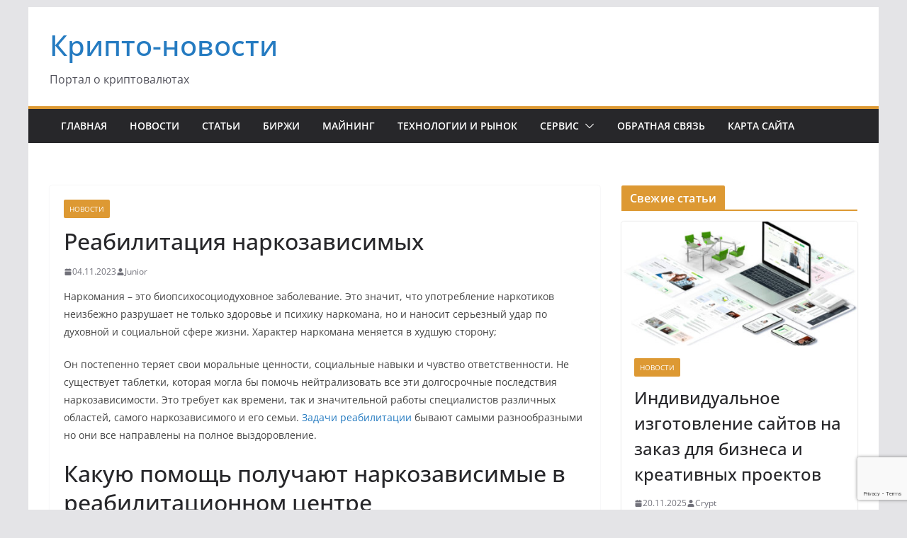

--- FILE ---
content_type: text/html; charset=utf-8
request_url: https://www.google.com/recaptcha/api2/anchor?ar=1&k=6LfiwsAoAAAAAFHuLavdCMdFp7rV8nevYDthQbyS&co=aHR0cHM6Ly90cmFuc2hlZWtvcGF0ZWxpLmNvbTo0NDM.&hl=en&v=PoyoqOPhxBO7pBk68S4YbpHZ&size=invisible&anchor-ms=20000&execute-ms=30000&cb=4sfyfmqe1td
body_size: 48729
content:
<!DOCTYPE HTML><html dir="ltr" lang="en"><head><meta http-equiv="Content-Type" content="text/html; charset=UTF-8">
<meta http-equiv="X-UA-Compatible" content="IE=edge">
<title>reCAPTCHA</title>
<style type="text/css">
/* cyrillic-ext */
@font-face {
  font-family: 'Roboto';
  font-style: normal;
  font-weight: 400;
  font-stretch: 100%;
  src: url(//fonts.gstatic.com/s/roboto/v48/KFO7CnqEu92Fr1ME7kSn66aGLdTylUAMa3GUBHMdazTgWw.woff2) format('woff2');
  unicode-range: U+0460-052F, U+1C80-1C8A, U+20B4, U+2DE0-2DFF, U+A640-A69F, U+FE2E-FE2F;
}
/* cyrillic */
@font-face {
  font-family: 'Roboto';
  font-style: normal;
  font-weight: 400;
  font-stretch: 100%;
  src: url(//fonts.gstatic.com/s/roboto/v48/KFO7CnqEu92Fr1ME7kSn66aGLdTylUAMa3iUBHMdazTgWw.woff2) format('woff2');
  unicode-range: U+0301, U+0400-045F, U+0490-0491, U+04B0-04B1, U+2116;
}
/* greek-ext */
@font-face {
  font-family: 'Roboto';
  font-style: normal;
  font-weight: 400;
  font-stretch: 100%;
  src: url(//fonts.gstatic.com/s/roboto/v48/KFO7CnqEu92Fr1ME7kSn66aGLdTylUAMa3CUBHMdazTgWw.woff2) format('woff2');
  unicode-range: U+1F00-1FFF;
}
/* greek */
@font-face {
  font-family: 'Roboto';
  font-style: normal;
  font-weight: 400;
  font-stretch: 100%;
  src: url(//fonts.gstatic.com/s/roboto/v48/KFO7CnqEu92Fr1ME7kSn66aGLdTylUAMa3-UBHMdazTgWw.woff2) format('woff2');
  unicode-range: U+0370-0377, U+037A-037F, U+0384-038A, U+038C, U+038E-03A1, U+03A3-03FF;
}
/* math */
@font-face {
  font-family: 'Roboto';
  font-style: normal;
  font-weight: 400;
  font-stretch: 100%;
  src: url(//fonts.gstatic.com/s/roboto/v48/KFO7CnqEu92Fr1ME7kSn66aGLdTylUAMawCUBHMdazTgWw.woff2) format('woff2');
  unicode-range: U+0302-0303, U+0305, U+0307-0308, U+0310, U+0312, U+0315, U+031A, U+0326-0327, U+032C, U+032F-0330, U+0332-0333, U+0338, U+033A, U+0346, U+034D, U+0391-03A1, U+03A3-03A9, U+03B1-03C9, U+03D1, U+03D5-03D6, U+03F0-03F1, U+03F4-03F5, U+2016-2017, U+2034-2038, U+203C, U+2040, U+2043, U+2047, U+2050, U+2057, U+205F, U+2070-2071, U+2074-208E, U+2090-209C, U+20D0-20DC, U+20E1, U+20E5-20EF, U+2100-2112, U+2114-2115, U+2117-2121, U+2123-214F, U+2190, U+2192, U+2194-21AE, U+21B0-21E5, U+21F1-21F2, U+21F4-2211, U+2213-2214, U+2216-22FF, U+2308-230B, U+2310, U+2319, U+231C-2321, U+2336-237A, U+237C, U+2395, U+239B-23B7, U+23D0, U+23DC-23E1, U+2474-2475, U+25AF, U+25B3, U+25B7, U+25BD, U+25C1, U+25CA, U+25CC, U+25FB, U+266D-266F, U+27C0-27FF, U+2900-2AFF, U+2B0E-2B11, U+2B30-2B4C, U+2BFE, U+3030, U+FF5B, U+FF5D, U+1D400-1D7FF, U+1EE00-1EEFF;
}
/* symbols */
@font-face {
  font-family: 'Roboto';
  font-style: normal;
  font-weight: 400;
  font-stretch: 100%;
  src: url(//fonts.gstatic.com/s/roboto/v48/KFO7CnqEu92Fr1ME7kSn66aGLdTylUAMaxKUBHMdazTgWw.woff2) format('woff2');
  unicode-range: U+0001-000C, U+000E-001F, U+007F-009F, U+20DD-20E0, U+20E2-20E4, U+2150-218F, U+2190, U+2192, U+2194-2199, U+21AF, U+21E6-21F0, U+21F3, U+2218-2219, U+2299, U+22C4-22C6, U+2300-243F, U+2440-244A, U+2460-24FF, U+25A0-27BF, U+2800-28FF, U+2921-2922, U+2981, U+29BF, U+29EB, U+2B00-2BFF, U+4DC0-4DFF, U+FFF9-FFFB, U+10140-1018E, U+10190-1019C, U+101A0, U+101D0-101FD, U+102E0-102FB, U+10E60-10E7E, U+1D2C0-1D2D3, U+1D2E0-1D37F, U+1F000-1F0FF, U+1F100-1F1AD, U+1F1E6-1F1FF, U+1F30D-1F30F, U+1F315, U+1F31C, U+1F31E, U+1F320-1F32C, U+1F336, U+1F378, U+1F37D, U+1F382, U+1F393-1F39F, U+1F3A7-1F3A8, U+1F3AC-1F3AF, U+1F3C2, U+1F3C4-1F3C6, U+1F3CA-1F3CE, U+1F3D4-1F3E0, U+1F3ED, U+1F3F1-1F3F3, U+1F3F5-1F3F7, U+1F408, U+1F415, U+1F41F, U+1F426, U+1F43F, U+1F441-1F442, U+1F444, U+1F446-1F449, U+1F44C-1F44E, U+1F453, U+1F46A, U+1F47D, U+1F4A3, U+1F4B0, U+1F4B3, U+1F4B9, U+1F4BB, U+1F4BF, U+1F4C8-1F4CB, U+1F4D6, U+1F4DA, U+1F4DF, U+1F4E3-1F4E6, U+1F4EA-1F4ED, U+1F4F7, U+1F4F9-1F4FB, U+1F4FD-1F4FE, U+1F503, U+1F507-1F50B, U+1F50D, U+1F512-1F513, U+1F53E-1F54A, U+1F54F-1F5FA, U+1F610, U+1F650-1F67F, U+1F687, U+1F68D, U+1F691, U+1F694, U+1F698, U+1F6AD, U+1F6B2, U+1F6B9-1F6BA, U+1F6BC, U+1F6C6-1F6CF, U+1F6D3-1F6D7, U+1F6E0-1F6EA, U+1F6F0-1F6F3, U+1F6F7-1F6FC, U+1F700-1F7FF, U+1F800-1F80B, U+1F810-1F847, U+1F850-1F859, U+1F860-1F887, U+1F890-1F8AD, U+1F8B0-1F8BB, U+1F8C0-1F8C1, U+1F900-1F90B, U+1F93B, U+1F946, U+1F984, U+1F996, U+1F9E9, U+1FA00-1FA6F, U+1FA70-1FA7C, U+1FA80-1FA89, U+1FA8F-1FAC6, U+1FACE-1FADC, U+1FADF-1FAE9, U+1FAF0-1FAF8, U+1FB00-1FBFF;
}
/* vietnamese */
@font-face {
  font-family: 'Roboto';
  font-style: normal;
  font-weight: 400;
  font-stretch: 100%;
  src: url(//fonts.gstatic.com/s/roboto/v48/KFO7CnqEu92Fr1ME7kSn66aGLdTylUAMa3OUBHMdazTgWw.woff2) format('woff2');
  unicode-range: U+0102-0103, U+0110-0111, U+0128-0129, U+0168-0169, U+01A0-01A1, U+01AF-01B0, U+0300-0301, U+0303-0304, U+0308-0309, U+0323, U+0329, U+1EA0-1EF9, U+20AB;
}
/* latin-ext */
@font-face {
  font-family: 'Roboto';
  font-style: normal;
  font-weight: 400;
  font-stretch: 100%;
  src: url(//fonts.gstatic.com/s/roboto/v48/KFO7CnqEu92Fr1ME7kSn66aGLdTylUAMa3KUBHMdazTgWw.woff2) format('woff2');
  unicode-range: U+0100-02BA, U+02BD-02C5, U+02C7-02CC, U+02CE-02D7, U+02DD-02FF, U+0304, U+0308, U+0329, U+1D00-1DBF, U+1E00-1E9F, U+1EF2-1EFF, U+2020, U+20A0-20AB, U+20AD-20C0, U+2113, U+2C60-2C7F, U+A720-A7FF;
}
/* latin */
@font-face {
  font-family: 'Roboto';
  font-style: normal;
  font-weight: 400;
  font-stretch: 100%;
  src: url(//fonts.gstatic.com/s/roboto/v48/KFO7CnqEu92Fr1ME7kSn66aGLdTylUAMa3yUBHMdazQ.woff2) format('woff2');
  unicode-range: U+0000-00FF, U+0131, U+0152-0153, U+02BB-02BC, U+02C6, U+02DA, U+02DC, U+0304, U+0308, U+0329, U+2000-206F, U+20AC, U+2122, U+2191, U+2193, U+2212, U+2215, U+FEFF, U+FFFD;
}
/* cyrillic-ext */
@font-face {
  font-family: 'Roboto';
  font-style: normal;
  font-weight: 500;
  font-stretch: 100%;
  src: url(//fonts.gstatic.com/s/roboto/v48/KFO7CnqEu92Fr1ME7kSn66aGLdTylUAMa3GUBHMdazTgWw.woff2) format('woff2');
  unicode-range: U+0460-052F, U+1C80-1C8A, U+20B4, U+2DE0-2DFF, U+A640-A69F, U+FE2E-FE2F;
}
/* cyrillic */
@font-face {
  font-family: 'Roboto';
  font-style: normal;
  font-weight: 500;
  font-stretch: 100%;
  src: url(//fonts.gstatic.com/s/roboto/v48/KFO7CnqEu92Fr1ME7kSn66aGLdTylUAMa3iUBHMdazTgWw.woff2) format('woff2');
  unicode-range: U+0301, U+0400-045F, U+0490-0491, U+04B0-04B1, U+2116;
}
/* greek-ext */
@font-face {
  font-family: 'Roboto';
  font-style: normal;
  font-weight: 500;
  font-stretch: 100%;
  src: url(//fonts.gstatic.com/s/roboto/v48/KFO7CnqEu92Fr1ME7kSn66aGLdTylUAMa3CUBHMdazTgWw.woff2) format('woff2');
  unicode-range: U+1F00-1FFF;
}
/* greek */
@font-face {
  font-family: 'Roboto';
  font-style: normal;
  font-weight: 500;
  font-stretch: 100%;
  src: url(//fonts.gstatic.com/s/roboto/v48/KFO7CnqEu92Fr1ME7kSn66aGLdTylUAMa3-UBHMdazTgWw.woff2) format('woff2');
  unicode-range: U+0370-0377, U+037A-037F, U+0384-038A, U+038C, U+038E-03A1, U+03A3-03FF;
}
/* math */
@font-face {
  font-family: 'Roboto';
  font-style: normal;
  font-weight: 500;
  font-stretch: 100%;
  src: url(//fonts.gstatic.com/s/roboto/v48/KFO7CnqEu92Fr1ME7kSn66aGLdTylUAMawCUBHMdazTgWw.woff2) format('woff2');
  unicode-range: U+0302-0303, U+0305, U+0307-0308, U+0310, U+0312, U+0315, U+031A, U+0326-0327, U+032C, U+032F-0330, U+0332-0333, U+0338, U+033A, U+0346, U+034D, U+0391-03A1, U+03A3-03A9, U+03B1-03C9, U+03D1, U+03D5-03D6, U+03F0-03F1, U+03F4-03F5, U+2016-2017, U+2034-2038, U+203C, U+2040, U+2043, U+2047, U+2050, U+2057, U+205F, U+2070-2071, U+2074-208E, U+2090-209C, U+20D0-20DC, U+20E1, U+20E5-20EF, U+2100-2112, U+2114-2115, U+2117-2121, U+2123-214F, U+2190, U+2192, U+2194-21AE, U+21B0-21E5, U+21F1-21F2, U+21F4-2211, U+2213-2214, U+2216-22FF, U+2308-230B, U+2310, U+2319, U+231C-2321, U+2336-237A, U+237C, U+2395, U+239B-23B7, U+23D0, U+23DC-23E1, U+2474-2475, U+25AF, U+25B3, U+25B7, U+25BD, U+25C1, U+25CA, U+25CC, U+25FB, U+266D-266F, U+27C0-27FF, U+2900-2AFF, U+2B0E-2B11, U+2B30-2B4C, U+2BFE, U+3030, U+FF5B, U+FF5D, U+1D400-1D7FF, U+1EE00-1EEFF;
}
/* symbols */
@font-face {
  font-family: 'Roboto';
  font-style: normal;
  font-weight: 500;
  font-stretch: 100%;
  src: url(//fonts.gstatic.com/s/roboto/v48/KFO7CnqEu92Fr1ME7kSn66aGLdTylUAMaxKUBHMdazTgWw.woff2) format('woff2');
  unicode-range: U+0001-000C, U+000E-001F, U+007F-009F, U+20DD-20E0, U+20E2-20E4, U+2150-218F, U+2190, U+2192, U+2194-2199, U+21AF, U+21E6-21F0, U+21F3, U+2218-2219, U+2299, U+22C4-22C6, U+2300-243F, U+2440-244A, U+2460-24FF, U+25A0-27BF, U+2800-28FF, U+2921-2922, U+2981, U+29BF, U+29EB, U+2B00-2BFF, U+4DC0-4DFF, U+FFF9-FFFB, U+10140-1018E, U+10190-1019C, U+101A0, U+101D0-101FD, U+102E0-102FB, U+10E60-10E7E, U+1D2C0-1D2D3, U+1D2E0-1D37F, U+1F000-1F0FF, U+1F100-1F1AD, U+1F1E6-1F1FF, U+1F30D-1F30F, U+1F315, U+1F31C, U+1F31E, U+1F320-1F32C, U+1F336, U+1F378, U+1F37D, U+1F382, U+1F393-1F39F, U+1F3A7-1F3A8, U+1F3AC-1F3AF, U+1F3C2, U+1F3C4-1F3C6, U+1F3CA-1F3CE, U+1F3D4-1F3E0, U+1F3ED, U+1F3F1-1F3F3, U+1F3F5-1F3F7, U+1F408, U+1F415, U+1F41F, U+1F426, U+1F43F, U+1F441-1F442, U+1F444, U+1F446-1F449, U+1F44C-1F44E, U+1F453, U+1F46A, U+1F47D, U+1F4A3, U+1F4B0, U+1F4B3, U+1F4B9, U+1F4BB, U+1F4BF, U+1F4C8-1F4CB, U+1F4D6, U+1F4DA, U+1F4DF, U+1F4E3-1F4E6, U+1F4EA-1F4ED, U+1F4F7, U+1F4F9-1F4FB, U+1F4FD-1F4FE, U+1F503, U+1F507-1F50B, U+1F50D, U+1F512-1F513, U+1F53E-1F54A, U+1F54F-1F5FA, U+1F610, U+1F650-1F67F, U+1F687, U+1F68D, U+1F691, U+1F694, U+1F698, U+1F6AD, U+1F6B2, U+1F6B9-1F6BA, U+1F6BC, U+1F6C6-1F6CF, U+1F6D3-1F6D7, U+1F6E0-1F6EA, U+1F6F0-1F6F3, U+1F6F7-1F6FC, U+1F700-1F7FF, U+1F800-1F80B, U+1F810-1F847, U+1F850-1F859, U+1F860-1F887, U+1F890-1F8AD, U+1F8B0-1F8BB, U+1F8C0-1F8C1, U+1F900-1F90B, U+1F93B, U+1F946, U+1F984, U+1F996, U+1F9E9, U+1FA00-1FA6F, U+1FA70-1FA7C, U+1FA80-1FA89, U+1FA8F-1FAC6, U+1FACE-1FADC, U+1FADF-1FAE9, U+1FAF0-1FAF8, U+1FB00-1FBFF;
}
/* vietnamese */
@font-face {
  font-family: 'Roboto';
  font-style: normal;
  font-weight: 500;
  font-stretch: 100%;
  src: url(//fonts.gstatic.com/s/roboto/v48/KFO7CnqEu92Fr1ME7kSn66aGLdTylUAMa3OUBHMdazTgWw.woff2) format('woff2');
  unicode-range: U+0102-0103, U+0110-0111, U+0128-0129, U+0168-0169, U+01A0-01A1, U+01AF-01B0, U+0300-0301, U+0303-0304, U+0308-0309, U+0323, U+0329, U+1EA0-1EF9, U+20AB;
}
/* latin-ext */
@font-face {
  font-family: 'Roboto';
  font-style: normal;
  font-weight: 500;
  font-stretch: 100%;
  src: url(//fonts.gstatic.com/s/roboto/v48/KFO7CnqEu92Fr1ME7kSn66aGLdTylUAMa3KUBHMdazTgWw.woff2) format('woff2');
  unicode-range: U+0100-02BA, U+02BD-02C5, U+02C7-02CC, U+02CE-02D7, U+02DD-02FF, U+0304, U+0308, U+0329, U+1D00-1DBF, U+1E00-1E9F, U+1EF2-1EFF, U+2020, U+20A0-20AB, U+20AD-20C0, U+2113, U+2C60-2C7F, U+A720-A7FF;
}
/* latin */
@font-face {
  font-family: 'Roboto';
  font-style: normal;
  font-weight: 500;
  font-stretch: 100%;
  src: url(//fonts.gstatic.com/s/roboto/v48/KFO7CnqEu92Fr1ME7kSn66aGLdTylUAMa3yUBHMdazQ.woff2) format('woff2');
  unicode-range: U+0000-00FF, U+0131, U+0152-0153, U+02BB-02BC, U+02C6, U+02DA, U+02DC, U+0304, U+0308, U+0329, U+2000-206F, U+20AC, U+2122, U+2191, U+2193, U+2212, U+2215, U+FEFF, U+FFFD;
}
/* cyrillic-ext */
@font-face {
  font-family: 'Roboto';
  font-style: normal;
  font-weight: 900;
  font-stretch: 100%;
  src: url(//fonts.gstatic.com/s/roboto/v48/KFO7CnqEu92Fr1ME7kSn66aGLdTylUAMa3GUBHMdazTgWw.woff2) format('woff2');
  unicode-range: U+0460-052F, U+1C80-1C8A, U+20B4, U+2DE0-2DFF, U+A640-A69F, U+FE2E-FE2F;
}
/* cyrillic */
@font-face {
  font-family: 'Roboto';
  font-style: normal;
  font-weight: 900;
  font-stretch: 100%;
  src: url(//fonts.gstatic.com/s/roboto/v48/KFO7CnqEu92Fr1ME7kSn66aGLdTylUAMa3iUBHMdazTgWw.woff2) format('woff2');
  unicode-range: U+0301, U+0400-045F, U+0490-0491, U+04B0-04B1, U+2116;
}
/* greek-ext */
@font-face {
  font-family: 'Roboto';
  font-style: normal;
  font-weight: 900;
  font-stretch: 100%;
  src: url(//fonts.gstatic.com/s/roboto/v48/KFO7CnqEu92Fr1ME7kSn66aGLdTylUAMa3CUBHMdazTgWw.woff2) format('woff2');
  unicode-range: U+1F00-1FFF;
}
/* greek */
@font-face {
  font-family: 'Roboto';
  font-style: normal;
  font-weight: 900;
  font-stretch: 100%;
  src: url(//fonts.gstatic.com/s/roboto/v48/KFO7CnqEu92Fr1ME7kSn66aGLdTylUAMa3-UBHMdazTgWw.woff2) format('woff2');
  unicode-range: U+0370-0377, U+037A-037F, U+0384-038A, U+038C, U+038E-03A1, U+03A3-03FF;
}
/* math */
@font-face {
  font-family: 'Roboto';
  font-style: normal;
  font-weight: 900;
  font-stretch: 100%;
  src: url(//fonts.gstatic.com/s/roboto/v48/KFO7CnqEu92Fr1ME7kSn66aGLdTylUAMawCUBHMdazTgWw.woff2) format('woff2');
  unicode-range: U+0302-0303, U+0305, U+0307-0308, U+0310, U+0312, U+0315, U+031A, U+0326-0327, U+032C, U+032F-0330, U+0332-0333, U+0338, U+033A, U+0346, U+034D, U+0391-03A1, U+03A3-03A9, U+03B1-03C9, U+03D1, U+03D5-03D6, U+03F0-03F1, U+03F4-03F5, U+2016-2017, U+2034-2038, U+203C, U+2040, U+2043, U+2047, U+2050, U+2057, U+205F, U+2070-2071, U+2074-208E, U+2090-209C, U+20D0-20DC, U+20E1, U+20E5-20EF, U+2100-2112, U+2114-2115, U+2117-2121, U+2123-214F, U+2190, U+2192, U+2194-21AE, U+21B0-21E5, U+21F1-21F2, U+21F4-2211, U+2213-2214, U+2216-22FF, U+2308-230B, U+2310, U+2319, U+231C-2321, U+2336-237A, U+237C, U+2395, U+239B-23B7, U+23D0, U+23DC-23E1, U+2474-2475, U+25AF, U+25B3, U+25B7, U+25BD, U+25C1, U+25CA, U+25CC, U+25FB, U+266D-266F, U+27C0-27FF, U+2900-2AFF, U+2B0E-2B11, U+2B30-2B4C, U+2BFE, U+3030, U+FF5B, U+FF5D, U+1D400-1D7FF, U+1EE00-1EEFF;
}
/* symbols */
@font-face {
  font-family: 'Roboto';
  font-style: normal;
  font-weight: 900;
  font-stretch: 100%;
  src: url(//fonts.gstatic.com/s/roboto/v48/KFO7CnqEu92Fr1ME7kSn66aGLdTylUAMaxKUBHMdazTgWw.woff2) format('woff2');
  unicode-range: U+0001-000C, U+000E-001F, U+007F-009F, U+20DD-20E0, U+20E2-20E4, U+2150-218F, U+2190, U+2192, U+2194-2199, U+21AF, U+21E6-21F0, U+21F3, U+2218-2219, U+2299, U+22C4-22C6, U+2300-243F, U+2440-244A, U+2460-24FF, U+25A0-27BF, U+2800-28FF, U+2921-2922, U+2981, U+29BF, U+29EB, U+2B00-2BFF, U+4DC0-4DFF, U+FFF9-FFFB, U+10140-1018E, U+10190-1019C, U+101A0, U+101D0-101FD, U+102E0-102FB, U+10E60-10E7E, U+1D2C0-1D2D3, U+1D2E0-1D37F, U+1F000-1F0FF, U+1F100-1F1AD, U+1F1E6-1F1FF, U+1F30D-1F30F, U+1F315, U+1F31C, U+1F31E, U+1F320-1F32C, U+1F336, U+1F378, U+1F37D, U+1F382, U+1F393-1F39F, U+1F3A7-1F3A8, U+1F3AC-1F3AF, U+1F3C2, U+1F3C4-1F3C6, U+1F3CA-1F3CE, U+1F3D4-1F3E0, U+1F3ED, U+1F3F1-1F3F3, U+1F3F5-1F3F7, U+1F408, U+1F415, U+1F41F, U+1F426, U+1F43F, U+1F441-1F442, U+1F444, U+1F446-1F449, U+1F44C-1F44E, U+1F453, U+1F46A, U+1F47D, U+1F4A3, U+1F4B0, U+1F4B3, U+1F4B9, U+1F4BB, U+1F4BF, U+1F4C8-1F4CB, U+1F4D6, U+1F4DA, U+1F4DF, U+1F4E3-1F4E6, U+1F4EA-1F4ED, U+1F4F7, U+1F4F9-1F4FB, U+1F4FD-1F4FE, U+1F503, U+1F507-1F50B, U+1F50D, U+1F512-1F513, U+1F53E-1F54A, U+1F54F-1F5FA, U+1F610, U+1F650-1F67F, U+1F687, U+1F68D, U+1F691, U+1F694, U+1F698, U+1F6AD, U+1F6B2, U+1F6B9-1F6BA, U+1F6BC, U+1F6C6-1F6CF, U+1F6D3-1F6D7, U+1F6E0-1F6EA, U+1F6F0-1F6F3, U+1F6F7-1F6FC, U+1F700-1F7FF, U+1F800-1F80B, U+1F810-1F847, U+1F850-1F859, U+1F860-1F887, U+1F890-1F8AD, U+1F8B0-1F8BB, U+1F8C0-1F8C1, U+1F900-1F90B, U+1F93B, U+1F946, U+1F984, U+1F996, U+1F9E9, U+1FA00-1FA6F, U+1FA70-1FA7C, U+1FA80-1FA89, U+1FA8F-1FAC6, U+1FACE-1FADC, U+1FADF-1FAE9, U+1FAF0-1FAF8, U+1FB00-1FBFF;
}
/* vietnamese */
@font-face {
  font-family: 'Roboto';
  font-style: normal;
  font-weight: 900;
  font-stretch: 100%;
  src: url(//fonts.gstatic.com/s/roboto/v48/KFO7CnqEu92Fr1ME7kSn66aGLdTylUAMa3OUBHMdazTgWw.woff2) format('woff2');
  unicode-range: U+0102-0103, U+0110-0111, U+0128-0129, U+0168-0169, U+01A0-01A1, U+01AF-01B0, U+0300-0301, U+0303-0304, U+0308-0309, U+0323, U+0329, U+1EA0-1EF9, U+20AB;
}
/* latin-ext */
@font-face {
  font-family: 'Roboto';
  font-style: normal;
  font-weight: 900;
  font-stretch: 100%;
  src: url(//fonts.gstatic.com/s/roboto/v48/KFO7CnqEu92Fr1ME7kSn66aGLdTylUAMa3KUBHMdazTgWw.woff2) format('woff2');
  unicode-range: U+0100-02BA, U+02BD-02C5, U+02C7-02CC, U+02CE-02D7, U+02DD-02FF, U+0304, U+0308, U+0329, U+1D00-1DBF, U+1E00-1E9F, U+1EF2-1EFF, U+2020, U+20A0-20AB, U+20AD-20C0, U+2113, U+2C60-2C7F, U+A720-A7FF;
}
/* latin */
@font-face {
  font-family: 'Roboto';
  font-style: normal;
  font-weight: 900;
  font-stretch: 100%;
  src: url(//fonts.gstatic.com/s/roboto/v48/KFO7CnqEu92Fr1ME7kSn66aGLdTylUAMa3yUBHMdazQ.woff2) format('woff2');
  unicode-range: U+0000-00FF, U+0131, U+0152-0153, U+02BB-02BC, U+02C6, U+02DA, U+02DC, U+0304, U+0308, U+0329, U+2000-206F, U+20AC, U+2122, U+2191, U+2193, U+2212, U+2215, U+FEFF, U+FFFD;
}

</style>
<link rel="stylesheet" type="text/css" href="https://www.gstatic.com/recaptcha/releases/PoyoqOPhxBO7pBk68S4YbpHZ/styles__ltr.css">
<script nonce="9vCg_mPq0jkwPApaCkvjkg" type="text/javascript">window['__recaptcha_api'] = 'https://www.google.com/recaptcha/api2/';</script>
<script type="text/javascript" src="https://www.gstatic.com/recaptcha/releases/PoyoqOPhxBO7pBk68S4YbpHZ/recaptcha__en.js" nonce="9vCg_mPq0jkwPApaCkvjkg">
      
    </script></head>
<body><div id="rc-anchor-alert" class="rc-anchor-alert"></div>
<input type="hidden" id="recaptcha-token" value="[base64]">
<script type="text/javascript" nonce="9vCg_mPq0jkwPApaCkvjkg">
      recaptcha.anchor.Main.init("[\x22ainput\x22,[\x22bgdata\x22,\x22\x22,\[base64]/[base64]/bmV3IFpbdF0obVswXSk6Sz09Mj9uZXcgWlt0XShtWzBdLG1bMV0pOks9PTM/bmV3IFpbdF0obVswXSxtWzFdLG1bMl0pOks9PTQ/[base64]/[base64]/[base64]/[base64]/[base64]/[base64]/[base64]/[base64]/[base64]/[base64]/[base64]/[base64]/[base64]/[base64]\\u003d\\u003d\x22,\[base64]\\u003d\x22,\x22DSPCpkMPwpbCj8KHccKkIG7CgcKgwp48w43DoTRLwpdoIgbCgWPCgDZdwpEBwrx2w4ZHYHfCl8Kgw6MxXgxscVQAbldRdsOEcCgSw5Nhw4/CucO9wqRyAGNlw5kHLAJfwovDq8OQHVTCgVpACsKycHBoccOKw67DmcOswq0pFMKMfnYjFsKPUsOfwogcesKbRzPCs8KdwrTDt8OKJ8O5cC7Dm8Kmw53CoSXDscKkw4dhw4o3woHDmsKfw6ctLD80aMKfw54ew7/[base64]/CinDDngPCpH0jcMO/[base64]/DuMOtwrwSXDjDhhw+C8OwSsORw78TwrrClcObK8ORw63Du2bDsSvCiFbCtHXDhMKSBEnDkwpnD1DChsOnwpzDl8Klwq/CrcO3wprDkCpteCxDwqHDrxlWWWoSNmEpUsOswpbClREswqXDnz1hwrBHRMKuHsOrwqXCnsOpRgnDhMK9EVInwq3DicOHVDMFw49xScOqwp3DkcO5wqc7w6xrw5/Cl8K0IMO0K2kILcOkwp4ZwrDCucKpdsOXwrfDumzDtsK7RsKYUcK0w4tbw4XDhRRAw5LDnsOqw5fDklHCl8O3dsK6JG9UMxUVZxNsw7Foc8K+GsO2w4DCq8OBw7PDqxXDlMKuAlPCikLCtsO/wrR0GwUwwr10w7p4w43CscO3w5DDu8KZRsOyE3U9w7IQwrZZwo4Nw7/[base64]/[base64]/[base64]/[base64]/Cs3EIakfCiT8Qf8KACcK8w40NPhLCrMOaGAVNVAFrbBJANcOVMT7DmWrDsBsnwqHDlmlBw45dwqDCujvDkypdVWbDocOQcGDDlypZw4PDlWHCvsOyUcKxHR93wqHDkHHDoUdgwpnDvMOwOMOFV8OVw5fDpMOjcxFDNh7Cn8OQHznDk8KQEsKYd8OITC/CgHVjwqrDsATCgnzDnhwZw6PDr8KYwpfDh09WR8Osw6EvNgoKwoRWw7sXAcOpwqFzwo4GDm5/[base64]/Z8KXYlfDncKWfm3DnMK3w5JQCF91O8OgGsKZPTlnFVjDtkPCsA84w77Do8ORwoZXUy3CpVhwBcK/[base64]/[base64]/Dtm8TBVnCiFvDlMK7QCLDhsOGwpQJw64vwqYxwqtCc8OfTEZcVMOEworCrGY+w7DDr8OOwpE2dMKxBMKWw4E3wo/[base64]/DnEXCqsOvw5YBWmoHw60oJ8KrMMOFw4jCtlk2IsKCwrZhVMOOwqXDjhDDg3PCqEYqQ8Ozw4EawqBfwrBZXlnCvsOidCQ3UcOCelgEwpgKLEzCh8KKwos/[base64]/Cs0HCu1QHwqbCimcXEGxBw6MWNld8w7fDkkTDs8KGFcOJKMO3e8O9w7bCmMKCO8KswpbCnsO6O8OKw7TDjsKtGxbDtyzDvUHDgSxSVk9Hw5XCtgXDp8OSw6jCocK2w7NtacOQwr5uMWtXwo0vwodWwoTCgAcbwoTClUpTPcOdw43CtcK3Pw/CjMKjKcKZJ8O8LEo/dGDDscK9CMKhw5l/w63Cv15Swo49worClcKjS39tNDIFwrbDoAbCvUDCq1XDmcODHsK7w7bDnhTDu8K2fTjDlzFbw44zZ8KjwqjDkcOcL8OHwqHCocOmPHrCmG/Cmx3Co27DrQYrw7sJR8OmGsK/w4okT8KKwrDCosKow5sfDnrDlMOyNG5/BcO5ZcOHVgXCi0/CqMOTwrQlLljDmilMwpAGM8Oeal1RwpfCtsORB8Kowr/CmytxDsKOelwAacKTQTjDjMK/[base64]/[base64]/[base64]/DjsKOGcK9NEhpJMODbsK8w67ClkfCpcKeNsOxw53CgcKhwo1ZAnrCs8K0w6Nzw4fDg8O/O8OfaMOEw5fCiMOTwp8YOcO0JcK5Q8OewoQywo5kSGhmXh3CkcKwVFrDjsOTw7pbw4PDvMOsR1rDrnpJwpnCjV03dkpcCcK9JsOAcDNDw7/CtXRmw5zCuwN5DcK4ay7DrsOqwo8nwoR2wpwlw7fCkMKEwqPDvX3CkGVLw4pdb8OrTU7DvcODO8OsIFXCn1w/[base64]/DsnE/KWIXw7HCtyASXBfChDdqwqXCu0QMAcK7NMK1wpvDvxFNwpkUwpLCucKuwoHDvglIwqkIw6ltwprCpD92w5ZGASQLwp4KPsOxw5rDgFsLw4U8JcOcwo3Cn8OQwozCtWBRY2cvMC/ChsK3OQjCqQZObMKhLcKfwotvw5bCkMOXWVxESsOdTsOwdMKyw4Iew6rCp8K6OsOocsOlw713AzF6woMOwoFGQ2EFEFnCgsKwSW3CicKjwqnCmUvDs8Ktwq7CqR8xejQRw6fDi8K3DWkQw5B/Eh9/DQjCiFE7wqfCtMKvGGM4Ql0Uw53CuhLCpAfCicKCw7XDjxxEw7dFw7A0KcOlwpvDtFFnw6EQJ2djwoInL8O2FxrDpAdmw4wcw7jCs09kME9nwqgeSsO+PnQZDMOKVcK/GmJRwqfDkcOswo1QAFbClh/ClXnDqgRcSQfCtjfChMK/[base64]/CvFQxPAnCo8OhR8Kuw4cQw73DtsOcw4nCn8OwLcOfwoJww5/CvivCicORwo3DsMK4wq13woZRQC5/wrc2dcOzKMO0w7g7w67CmsKMw6Q4DjXCncO6w7vCthHDhMKnBMKJw5TDjMOwwpTDo8Kpw6jDmScaJ3cdAsO/[base64]/[base64]/w4gIWsOoIhkBYcOqM1/CoBDDq8OwTjsgUMKNHzkqw7NNRzLChXsebS3ClcOpw7FZFHLCi2zCq3TDrgM/[base64]/[base64]/CtQI6TSwYw5vDiMKnAxPCqsOJw4LDt8OKw5YRLwF+wp7CgMKsw5oaA8KOw6LDj8K0ecKiw77CncK5wrHCuG09bcK3wpRDwqVLMMO5w5rCkcK2OXHCgcOBd37Cm8KDX23CnsK+w6/DsW7DphrDs8OQwqVawrjDgsO/KWXCjRjCuSHDhMOrwpvCiDXDt20Lw7k1IcO9bMOZw6fDoBjDmx/DrSPCjhBwDWoDwqw6wprClRs4ecOoIcO6w5hNemoxwrEdVFTDrgfDgMO9w4/Dp8Kowqwswq96w4dRfsOfwpUnwrfDgcKmw50Cw73CgsKYR8OcTcOIKMORHh0Nwokfw7xZPcOuwqAlUC/CmcK/esK2VAvDgcOIw5bDigbCncKPw7lXwrprwp5sw77CjCV/BsKdcmFeDMK5w5paDxofw5nCh0zCgn9FwqHDqW/DnXrCgGFjw701wo7DtUZvCGvCjXbCk8KMw6I+w4BqG8K/w5HDqGfDs8OxwqxZw5vDr8OOw7fCggLDisKrw6M0RsOqdgvCi8KUw6JxXEtLw6o9TsOJwqzCrl/Dq8Oyw5/DjR3DpcOULA/Dv2PDpw/[base64]/DksK7PWjDvcKwelPDghTDtMOXCj/CpxTDqsKlwrRvfMOKWWBnw79FwrTCjcKpw697BBlrw47DrsKffsOIwqzDmcO6w4t/[base64]/Dr1E9w7M6w7MqwrnDnxENwqvDsMOFw4InwrDDtsKuw6oZdMOBwp3Dnh0HZ8KxDMKhXAU/w4IEZjTDlcKkacKxw5Y9UMKnXlTDtEjClcKYwo7CosK/[base64]/Cq2tNawfDvMKhwqzCi8Kfw4HDoMKlw4zDmsOdwrVYcEvCp8KVaEguVMK/w70Aw4TDu8OLw5LCoUjDhsKMwr3CpsKdwrEjfsKlCyzDjsK0I8K0HsOrw7rDk017wqpVwpkid8K3FjfDpcKXw6PCslvDqcOUwozCsMOeQQwBw4vCvsKJwpTDm2RXw4R8dsKuw4ISIMOZwqZAwr9Vc3pUd1rDsmNAeGIRwr5sw6zCpcKewqnDsFZtwolkw6MYY1d3wr/ClsOsBsOaX8KGKsKLfGVFwoJSw7rCgwTDnwfDrmAUDMOEwpNzMsKewo8vwqDCnkfDrmVaw5LCgMKNwo3CrsKQA8KSwoTDkMK5w6tqR8K4Kzx4w47DisORwpfCpygPFiV8B8KZDD3ClcKBRHzDi8KewqvDrMOjw4XCrsOebMOVw7nDsMOGaMK0XsOSwrAPE0/ColJIdsKAw53Dk8K8c8KeW8Omw4ERF0/ChTLDg2NOLFBqdGAuOWMzw7IAw4MXw7zDl8OicMOCw53Ds14xFTcPAMKfKCLDi8KVw4bDgsKjeUHCgsOVFFjDicKWX1HDvDJswqnCqnU1wq/DtTpaCRTDgsOyS3UETCx8wpHCtxpPBA8Rwp9PasOwwqUQCcOzwoUAw6EHX8OGwqnDtVMzwqLDgHnCrMOVdFnDgMK4RcOIWcK+wonDv8KLDkQAw4XChCxbGMKvwpJWdx3DpyYFw6dpA2FCw5bCqEd/[base64]/DhhvCjcO6w6xUwr3Dq1fCk8K7AiUNwoXDjzrDjcO4esKBRcOYMVbCl0phasK2SsOoIDbCkMOGwp43N1TDiGgQW8Kxw5PDjMK5D8OGOMK/EcKsw7vDvG3Dsj3Dn8KyVMO8wpc8wrPDgRZAUQrDvlHCkH1XEHNCwp/DiH7CvcO4CR/CrsK8JMKxVcK/ckvClcKMwoLDm8KQEQTCtmrDnn80w7jCs8KGwoLClMKmw79DQgTDoMK3wrd3a8O6w6DDiC/CvsOnwobCk2RbYcOtwqVtIsKdwojCvFp2BVHDpGsPw7fDhcK3w5UAQm7Clzd7w7XCk08DOmLDpmRNVcK3w7o5F8O/MA9zw5XDqcKKwrnDucOOw4HDj0rDiMORwprCmmHDq8Ofw4jCk8Onw5JZFBzDp8KPw77Dq8OUIREiP0XDucO4w7kyW8ORecOOw5ZKcsKew5luwrrCr8OgwpXDo8KGwovCpV/ClyHCpXTDmMOgAsKxSMKxRMONw5PCgMOQDFnCgHtFwoU6wow3w7zCscKZwodPw6PCtlcsLXEnwoZsw7/[base64]/Ct2YbwqY8w53DmsO4H3DCksOpcF3DnsKrwr3CrcK8wq/CmMKracOnEXPDqsKVCMKdwo4JRhHDjMOlwpU4JMKswqjDgwINAMK9ccKQwpDDscKNSj/[base64]/wp3CpHrCosKGw4zCgcOxIMO6wq7Ch8K/BAPDvsKhG8KSwqE7JStdFsO9w5pdJ8OQwpfDpDbDkcKUGQLDvlfCvcKJA8KHwqXDksKww4ZDw5IVw4t3w4Uhw4vCnlxTw7HDhMOdVkhOw6Afwr1+w4EVw5IDGMO7w6LDpi9zGMKXE8Oww4/DkcKwZw3CpFfCv8OvMMK6VVfCksOawpbDj8O+TU7DtF5Kw6Qxw43DhHZSwpMqaAHDisOcEcOawp/[base64]/[base64]/DqBjCtMKsFsK6w712w6FED8Otw7nCgkvDpBvDp8OyT8OocVnChjQTJsOoGQBEw6TCscOYCSDCrsKYw7dgH3DDjcK9wqPDoMKhwp16JHrCqT/CrsOyNBJONcO5QMKYw4rCscOvAE0Ew54fw6bCqsKQbsKacMKPwpQMbjPDizsdVsO/w6x5wr7DqsOPUsOlwr/DqA4cV2TCm8Oew6HCmQfChsKjPsKXdMOAfTbCtcOnwpDCgMKXwpfDhMKpcy7DiTQ7w4V1UsOiM8OGSl7CmTknZkNUwrPCjnpaVBx6U8KgGMKiwrUZwpIoTsK2MC/Du0LDt8KRZVDDgFRFGcKewoLCtS3CocO/wrpPWSXCpMOHwqjDiQMHw5bDtQfDnsOIwpbCmH/DmRDDusKrw5B/I8KWH8K7w4ZQSRTCsWUvdsOQwo41wqvDp3PDm2XDg8Orwp3DiWTCrMKgw6rDhcKkYUEQLMKtwpXCjcOqZnzDtljCvsOTe3zCrMO7dsOYwqDDsl/DvMOyw7LCnxZiw6Inw4rCgMO4wp/CgEdsLx/DuFjDhcKoBMKsHAFDfiwNasKowpVJw6bCr3cJwpRNwqByb0JFw4ZzEBXCgz/[base64]/w5zCn8OUw4HCscOJSRscwo8Xwohgw4PDvyFywrwIw6HDucOwfsKtwo/CuXrClMO2JB1MUsKxw73Cv3owRynDtG/DkxYRwozDgsK3OTfDhhYhUcOvwqHDrUnDq8OdwplawqZELBotJHhww7HCoMKJwq5vT2fDrzPDu8OCw4zDkwfDmMO3ISDDoMOnK8KZFsKxwrLCu1fCtMK5wp3DrDXCmsO3wprDhsOjw5AQw60HecKuQhHCrcOGwpXCg2LClsO/[base64]/wrvCkQdfQcOdXkjDt8OcYXzCky3DnsOMwqcjw5/DocOJwqgkWcKXw7gbwr7CpWrCpMO1wrAQI8OrfQPDmsOpdABtwoVmW3HDrsK7w7bDnsO8wpUeacKmHXgzw4UPw6lswoPDhj82FcOawo/Do8Klw7jDhsOIw4vDtlwawozDksKCw618IMOmwrt7w7XCsWPDhsKMw5HCmVs5wqhLw73CvADDqcKhwqh4S8OFwr7Du8O7fgHCiTxswrfCuXZwe8OZwqQuSFzDqMKAeG7DsMOWUMKPU8OqJMK1Y1rChcO5wqTCt8KRw5/DoQxNw6xAw7lBwoJRbcKwwrwlBnnCk8OXSj/[base64]/DsRHCm14WAUTCkHnDlx9Uw7JOwp/[base64]/CiwNXS8KVT8O5wpXDhWQadnXDl8K/wovDhMKvwqYyKB3DiCnCqlodGXZlwop0AMOww6fDn8KewoXCkMOuw4fCqcO/F8Ktw7cYCsKDPRs2bUPCrcOlw5ciwogqwoQDQ8OCwqrDvwFcwqAOaVdUwrVDwpd2GsKLQMKaw4DCo8Ovw5h/[base64]/ChsOifHPCtynCsl3CiHdCaTTCiSFfbSoswpohw4o/ZTHDqcOhw7bDscOgIRFzw65DOsKow4EywphEW8KYw7PCrCkQw5tlwq/DuhRNw5FUwr3DtSjDgkbCvsKOw6XCkMKKB8O8wqnDnWkvwrY8wqZGwp1QfsOVw7FmMGRoIwbDiWXCl8Obw5nChATCn8KsGDbDlMKew5/CicOpw4/[base64]/[base64]/DpcK+WEHDqgs0NGjDqsKmwozCi8KFOMOQHVAtwqAmwqXDk8K1w7HDm3QHXn9lJBhFw5oWwrEww4lXWcK6wpB7wp4FwpjClMO3RsKaJhNbQyLDssKiw5QzIMKTwqwWbMKfwpFoBcOxJsOeUcO3LMKbwobDqX3DvMOXBzp4YcOLwp96wq3Clxd/bMKIwr4nNzbCqR8NYjEVQQjDt8KywrzCiWfCpMKQw4MFw6URwqEsDcKLwoE6w58zwrrDkXB0DsKHw4BDw70MwrXCgE8XZzzDrcKvZDUvwo/Ci8Oewo7DiXnDicKEaWsfBRA3woR+w4HDrD/DgSxpw7YxCnrCm8KUNMOzbcKAw6PDocKXw5nDgRvDkkVKw7LDhMKfw7h8ScKPa3vCtcOADEfDgTV4w4x4woQ2Lz3Cs1hWw4TCisOpwoQXw6V5w7jCp3wyd8Kqw5p/w5lww7tjVGjCgRvDhw0Zw5HCvsKAw5zCunEswpdBDiXDqiTDl8KkRcOrwoHDsiLCs8O0wr8GwpAlwrBBIVDCnFUNbMO/[base64]/w7QqwrXCicOow4nCliJLw7QOPsK9IsKlRMKoQ8O/FGHClVR3bQFQwqzCncOTYcKcBlTDjsK2acOdw7d/wqfCtWnDn8Ogwp7CrgvCgcKXwrnDmnPDl3DCrcOuw7XDqcKmEcO3OcKEw759GsKTw506w67CicKSWMOMwprDonZ2wq7DgR8Qw6BbwrvDlQ41wqnCtMKIw79bMcK9L8O8Vm/[base64]/DosKJw7PClU1uwo8gNXpYwrLDnyvClMKnw5IAwqcnCD/Cg8O9e8OqWBQ6IMOzw4bCjGrDs3HCscKfb8OvwrpqwpfDsXsvw6UEwrrDnsOCTicmw7tyXcK4JcKwNRJgw5HDr8O+S2huwpLCj1czwphgKcK4wowSwotKw6g/[base64]/CqzgTwotvw4rDj8OpwoLDl0fDjcOVw7tdDRQeGXjCsnJOZ03DthzDvCdLc8ODwpzDvGrCh2JEP8OBwoBNC8KhFwrCqcKkwrZ9N8K9FQ/[base64]/CiyfCjcKAXcKRwpwuX8K+XMOlwoJLQsKAwow5QMOgw7EkZRTCjsOrYsKkwoELw4B/TMOnw5TCpcOtw4bCmsO+XEZ1Xn8ewrUwBgrDpkFmwpvChmE5K0DDjcKXQgcJbirDl8OMw65FwqDCtETChCvDkD7CvsOUSWchBw8dLFIqasKmw7FrDQsvcMOPccOaPcOnw5AxcxYmUAVOwrXCpsOicn02ADLDpsKiw44Qw7TDmCRow70RXxMldMO/wosiDcKmBE1IwqDDusK9wqwxwoEfw4U8A8Oxw7jDh8OaO8Ooa2NQw77Ck8Oyw5DDnlTDhwHChsKtT8OMLXgHw43CjMKUwosqJEl3wqjDhXbCqcO7C8K7woxmfD/[base64]/Dm8OIwovCtWTCu8Kjw5IKw6MtwphnPsKTwrLCukbCkFLCiQEaK8KFG8KSf2gfw4otZsOlwql0w4QEccOFw4Uiw48FeMK/w6MmIsOqK8Ktw4cywqhnOsOGwpA5Tz5DK0xlw4g8PRvDqkkHw7nDoF/DocKqfR3Cq8KZwo/DgcOPwqsUwo59HT0+JxJ2IsO/w4Q4S3QXwrpuXMKxwpLDusOgVzbDucKxw5J/KQzClC40wp5dwqRbd8K3w4fCunc6a8OEw6EfwpXDvxrCj8O4OcK1QMOWLnfDlQ3CucOyw5jDlhciVcKLw4XDjcOWN27DnMOJwrovwqHChcOOPMONw5rCkMKBw7/[base64]/w4DDlmBxw5kfXVxmdcO3SMKJPsOKwp7CmsKrwpnCrcK6Akwcw4hBWMO/wqrDoHwTRMOvY8ORZcKnwqzCuMOiw7/DikBuFMKQH8KdH2EQwp/DvMOwDcKeO8K6QTREw47CjS8xP1IKwqzDnTTDjsK2w5LDtX7CuMKIBTfCpcKEMMKdwq3CkHx8Q8K+LcOHJcOjLsK8wqXCvHvDocOTZT8ow6dIXsOxSFY/WcOuCMOBwrLCusOlw5/Ck8K/AcOFUU99wqLCtsOUw656wrjDn3DCrsOvwoPCtXXCjBLDpnAXw6TCvWV1w4XCtR7DlDV9wqnDnzTDssKSdALDnsKmwpoufcKZaj0uBMK9wrNTw5/DvsKiw6bDlREPecODw5fDmsOKwp96wrpzAMK2cxfDhGzDisKPw4vChMK5wpN/wpHDiErCkz/[base64]/CrMK/[base64]/CqETCjcO7w55gwr8kwr55fFzDtcO+bAARw4zDkcOCwokuw4jDocOHw4tMVgE7woY9w5zCscKYQsOMwqwudMKzw6B4GsOIw5kVATPCgkPCviHCh8KyWsO0w77CjDl4w40Pw4gWwpJOw5Flw50iwplNwqjDrzDCoyPCvDTCk0UcwrdAWMKuwrBBBAF7MQADw4NjwocCwq/CiRccVsKSL8Ooe8KHwr/DgHoFS8O0wqnDpMOhw6/[base64]/[base64]/[base64]/DrsOQXX3ClVLCsMODNgItEEbDmxLCkMKeYA/DtFfDs8OTVcOaw4ESw4bDrsO6wrRUw4bDhx5FwpHCnBPCmxrDvcOPw7gKaXbCksKbw4LCsjTDosKnV8OewpYREcO/GWHDoMOUwpHDtUnDn29MwqRLHF8tbnYHwotCwqrDrkZqRsOkw7FqYsOhw5/CiMOow6fDqxpswo4Sw4E2w7diGzLDuREwLsOxwonDliPDiBBCAFPDvcOPL8OZw6PDpVfCslFuw6IRwobCtjfDplzCrMOZE8Olw44yLkLCvsOXDsKhQsOMR8O0fsOfPcKfw4fCind4w7FTVg8Lw5BTwqQwH3cGOMKsA8Opwo/DmsKTCn7DtjRtJRbClQ3CqGvDvcKPfsK3Rk/Dhg5bTMK2wrbDgMK5w54WT3xnw4pBXCTChzNwwo9yw5tFwozCtlPDl8OJwp3DvWfDg2hswoXDiMOhIcO2M2fDucKlw4s7wrHDu30OUMKsGMKywog/[base64]/Do0orw5HDjAoWwqzCnhXDhsOIdSxSwoYwcm1lw4puQsOWLcKJw7k1FcKVXnnCgVQJb0LDo8OXUsK5XmRIbSvDu8ONZHzCqm/CvF7DiWgvwprDhsO0PsOcw6DDncKrw4PCmlFxwobClnXDtj7Cp152w6Qbwq/[base64]/[base64]/[base64]/DtHoiYsOAw4DDi2PCkX9iM8KBcF7Cn8KLfiLCoDbCgsKQPsO4woJTNA/Cl2PCnRpFw7bDknvCksOCwrIXHR5CQSRkCQcBFMOXw5tjUXjDlcOXw7vCl8OKwr3CkmfCv8KKw6PDrMKDwq8yeirDm20ewpbDiMOsLMK/w6PDhmXCrl83w6UUwpZgZcO5wofCscO+UCtOJD7DoWxTwq3DnsK1w7V0dVfCkkAEw7peQ8OtwrTCq2paw49yRMOtwrMEwocZfx8SwpMXdkRdATPDkcOjw680w5XDjVFqG8K9eMKbwr5SIRDCnCEvw4syF8OHw6hPFm/DlcOcwrkGcnApwp/[base64]/CmcO4c3LCn8K7w4nCg8K9w5Fjwognf18zwpnDuWshaMOmB8KdY8KuwrpWcWXCnERmR0drwqbCkcK7w7FoQMOMLyxEfwsKfMOHcFU0JMOUVcO0MlMHQMOlw5jCosKpwp3ChcKbNg3DgMKCw4fDhDA+wq4HwqPDiR/DukPDisOqw5LCqVkPfTZSwpRxPxPDpX/CuWliPllqCsK/dcKZwpHDuEknNg3CscK2w57Dng7DkMOEw5vCtyQZwpVhe8KVVwFbMcOeaMObwrzDvzHDoAgXDGXCgMOOEWRfXEBAw5LDmsOlAcOWw6gow4cTMil3eMObTcKvw7DDuMOdPcKUw61Owq/DpTDDosO0w5fDunsbw6IDw7nDq8KwdHcMG8KfK8KqcsOTwrs8w61+Fz/Cg28GY8OxwqQywp/[base64]/CoxNww6PDicO2LcKJOcOsfcOMw67CilnDlsOFwp9ow4Jnw4jCnA7CiAYcRMOGw6jCucKXwqsVPsOYwqfCkcOEbRvDiTHCqzvDk38tcA3Dp8OLwotZAHjDhnExEgM/woFTw6TDtA17csOlw595e8KlVzk1w54Ha8KWw4MTwrFSJV1AVcOrwqJBY2PDiMKXIsKvw41nLcOywoMoUGTDnlzCiTzDjQvDhmFlw68rWcO6wpg8w4ktQG3CqsO4JcK6w7LDl2jDsgRNw5DDqD7CuhTDucOzw7jChWkycSjCrsOFw6d/[base64]/wpfDoid5wrLCgjnCgyPDqMKqP8OYPF/Dk8KQw6PDhDzCqEEpw4RvwoDDgcKNG8KpVsOfX8OrwpZwwqxwwodlw7Uow6TDq33Dr8KLwpLCscKbw4DDl8Ofw7lsHnbDrWFPwq0lDcOHw69TccO/P2BSwqBIwqxWwo/CnnDDgj3DrGbDllNCdVF7GsKeXSrDgMOVwrRPP8OODcOMw4fCoUHCmsOFCsOcw54SwqgNEghQw6kVwoMLE8OPPMOmB0JLwoDDnMOmw5PCj8KNNsKrw4jDtsK7G8KSWXfCozLDkjbDvk/DvMO8w7vClMOdw6nDjipiZXMzXMKtw4TCkidsw5BmQQHDvxPDlcO8wq/Ctj3DlVrDqMK+w7/DmsOcwovDhTwvcMOnTMKUMDbDl1jDvWPDkMOmcDTCqzIXwqFQw4bCqcKxDVVjwqQjwrTCpW7Dm2XDjD7Du8KhcxnCt3MSGEttw4R1w4XCpcOHeA0cw6IUZ0oGT1YNORDDrsOgwpPCqk/DtWFNKlVlwpTDtmfDlyXCh8O9LVvDrsKjZ0bDvcKBHBxYCRQtWShiYRXDp2hWwqIewpIFCcOkYsKewo/[base64]/DgsKxw7PCh8KBwpJUwoLDuMKJbDQ0w7/Cv0LCucOdw6kcIsO5woHDjcKGKyTDusKESXnDmzsmwrzDlxwGw59iwr8Aw7V7w6vDr8OORMKzw5h0QC8gQsOWw6NMwpMyajplOC3DjhbCikRxw5/DpxdnUVMTw5Fnw7jDrMOmJ8K+wo3CpMKTJ8OGLsOCwrNfw6/Cnm9DwodDwpJlD8OHw6TCg8OkM1vCu8KTwrR5EsKhw6TDlsKeB8KBwpxkaW/Dhkc5w5/CiDrDkMOfM8OFNT5mw6HCgDsmwqV8RMKEaUrDj8KBw5E6wpHCi8KRSMOxw58bMMK7L8KrwqRMwp9YwrrCnMOPwpp8w7HCqcKswofDu8KsI8K1w6QpR35maMKdFWLCin7DpG/[base64]/cmDCuWzDu8KuOsKLwq/DgcOfAMK6FMKiBQM+w4dhwqfDjQ5UcMK6woAPwp7CgcKwFy/Dg8OkwqtxJ1jChyETwoLDg0vDjMOcFcO4bcO/asKaDxLDrkM9OcKEbcKSwqTDrBdvIsOHw6M1CBrDosKHwrbCgMKtEENbw5nCslXDgkA7w64swohfwo3CnE4/w4gxw7F9w5jCusOXwppDM1F/FEhxDWbCmnfCqcObwqI4w5JLI8KbwpFbS2N6w4csw4LDvMKrwptzGF3DosK+CcKfbMKiw6jDmMO0GWDCtS8yNsK5WsOfwobCrClzJHkaQMO2f8K7WMKkwqt3wr7Dj8KuLzrCmMKSwoVNwplPw7TClnMNw7UZQFsyw4PCv1gqIToOw7/Dm14qZkvDu8O/SR/[base64]/w5/DiSrCrjvCv8KDw6EeEFobw6trasK7XcKUw77CgnHCnhHCtR/DicO0wpPDucK7Z8OLLcOIw6JiwrFcGWRnRcOYHcO3wqoLX3piKnAPNMKlKVUjUyrDu8Knwpk+wrwvJzHDpMO9VMOXW8Knw4nDl8KWEzJNw5fCtRJew4lAC8K1T8Kgwp7ClUHCmsOATMKJwrRuXAfDgcOmw6dEw48awr/CqsOVQ8KsZSVXScK8w6fCvMKiwpkScsOOw77Cm8Kxd2ZsQ8KLw4wBwpYycMObw7QHw7I0Q8O6w6YCwol5MMOGwqQ6w4LDvDLCr1vCucK1w4xHwp/DkmLDsm9pacKewq9tw4fChMK0w4PCj0HDgMKBwqVRVQ7CkcOlwqDCnE/DucOKwrLDmT3CgMKxK8OaWTE+I2PCjCjCucOHKMKHfsKPPW1FTHs+w4QvwqHDtsKRMMO1FMKLw6Z/bB92woVHHjzDixFWa0DCmxrCi8K6wrjDmsO1w4ZzJUjDkMOTwr7Dhk8ywooiJ8KRw7/DijnCiDJOJcOXw6shPXgxBMO0KcK2AC/DvRbChxgZwozCg2Z4w5TDlwFVw5DDpxc4dxs2Kl7CtMKHED9BcsOOUCcZwpd4LihjbFBiN1E5w6zDlsKLwq/Dh1TCoiFDwrk5w5bCihvClcODw6EtIC5PesOlwpnCmXZww6HCqcKbSEnCmcOcPcKjw7QRwrXDlDkwQR0AHW/Crxx0BsObwq03w4h3w59zwojDo8KYw7YpCQ4kD8O9wpETKsOYIsOkNALCpXVdw57DhnzDpsK/CXfDlcK5w53CoFo5w4nCgcKZT8Khw7/DnkAuEifChsOaw4zCmcK8GQN3b0kHbcKhw6vCqcK2wqzDgE/[base64]/wr3DmMOuBcK2w63DqGMLFW/CgzdZwrpGw4rCpnFtQRBWwqHCpBMdcWUkD8OlQsOEw5c8wpHDpQfDun12w7LDh2gZw6DCrjo3IMO/wq5aw7/Do8OPw7PCosKVa8O/w4fDl3E3w55Jw7VTAMKPLcKjwp4sVsOSwoQ/w4smRsOKwooOMhnDqMO9w4gOw40nTcKTG8Ozwr7Cv8OUaS59bgfCmxvCuwbDusK/fsONwozCtsKbOBUFWT/CtB8EJwlnP8KewoRrwr8HFTVCZsOPwoEYXsOGwohTYsOIwoMhw7fCg3zCpRhASMK5wpDDrMOjw73Dq8Oewr3DpMK0w7rDnMOGwpd4wpVrAsOyMcKMw5Zgwr/CqSVudFcxE8KnFxZOPsK9DXjCtho4UggOwpPChMK9w5vCrMKgNcONdMKeJlxKwpYlwoPCvWMtPcK9Ul/Do0nCjMKzZTTCq8KMcsOSfAJ0C8OvI8OJHXnDghxswrA3w5AsRcOgw5HCmMKcwp3CgsO+w5Idwqx/[base64]/Du8KHe8KcwrLDnh3Dq8O6R8Kta0PCvGPCtsOQCT7CnH/[base64]/w5fDuAnCicKsYzjCt8Obw69hO8OxK8KhUULCs2BSwpjCmETCusKZw6/Ck8KuEG08wpVPw5BoI8KiNsKhwpLCsk8ew6XCrWwRw4XDlGfDu2knwrRabcOzacOtw74EfkrCix40PcK5PmrCncKxwpJNwpYdw4sjwoXDrsKuw4PChUDDqnFcMcOBTGRVVE3Ds2Z4wqDCgzvDt8OCAl0Fw6A6OWtew5vClsOKBxfCiFMMScKxHMKaCMKNScO/[base64]/Dly3CicKFT3LDn8OcbsO7w7hzDikQcFLDg8OZVG3CiGMofwZGCA/CinPDmcOyL8OfJMK0c1PDrDjCgh/DlFNnwoQIRMOEZMOOwrTCnGcwTFDCh8KUOA15w4JtwrgEw485ZgZywqs7H0nCsiXCjxJWwrDClcKkwrB+w4PDjcOUZGo0c8KDWMOywqQobcOAw5QcKXk/wqjCpyMjYcKccMOkIMONwrtRe8Kiw6zDuj0uFwMIAsO6B8K3w6AOKVLDm1ImGsOCwpfDi1HDuyllwpnDtzzCksKXw4TDrzwKD1l7GsOCwqE5H8KgwqnDrMKowrfDkAAuw7w3cHQkTw\\u003d\\u003d\x22],null,[\x22conf\x22,null,\x226LfiwsAoAAAAAFHuLavdCMdFp7rV8nevYDthQbyS\x22,0,null,null,null,1,[21,125,63,73,95,87,41,43,42,83,102,105,109,121],[1017145,478],0,null,null,null,null,0,null,0,null,700,1,null,0,\[base64]/76lBhnEnQkZnOKMAhk\\u003d\x22,0,0,null,null,1,null,0,0,null,null,null,0],\x22https://transheekopateli.com:443\x22,null,[3,1,1],null,null,null,1,3600,[\x22https://www.google.com/intl/en/policies/privacy/\x22,\x22https://www.google.com/intl/en/policies/terms/\x22],\x22mT57j/+ZJ8sfR4Uy5biowG7heh+O4d895UyKU0Y0Hys\\u003d\x22,1,0,null,1,1768603489243,0,0,[253,206,67,180],null,[204],\x22RC-mPCrSgPz0TM9BQ\x22,null,null,null,null,null,\x220dAFcWeA5tY4eEH2YXnuoe8Gf_BxbwBfp6shmaWVoHrTWTxdipv95jbkwD60HxSXylZWxi11aTuF7bISZfgkP0FtQW2a3LHUrpsQ\x22,1768686289164]");
    </script></body></html>

--- FILE ---
content_type: text/html; charset=utf-8
request_url: https://www.google.com/recaptcha/api2/aframe
body_size: -248
content:
<!DOCTYPE HTML><html><head><meta http-equiv="content-type" content="text/html; charset=UTF-8"></head><body><script nonce="ORA4vHxxveCflkQlt2UszQ">/** Anti-fraud and anti-abuse applications only. See google.com/recaptcha */ try{var clients={'sodar':'https://pagead2.googlesyndication.com/pagead/sodar?'};window.addEventListener("message",function(a){try{if(a.source===window.parent){var b=JSON.parse(a.data);var c=clients[b['id']];if(c){var d=document.createElement('img');d.src=c+b['params']+'&rc='+(localStorage.getItem("rc::a")?sessionStorage.getItem("rc::b"):"");window.document.body.appendChild(d);sessionStorage.setItem("rc::e",parseInt(sessionStorage.getItem("rc::e")||0)+1);localStorage.setItem("rc::h",'1768599891138');}}}catch(b){}});window.parent.postMessage("_grecaptcha_ready", "*");}catch(b){}</script></body></html>